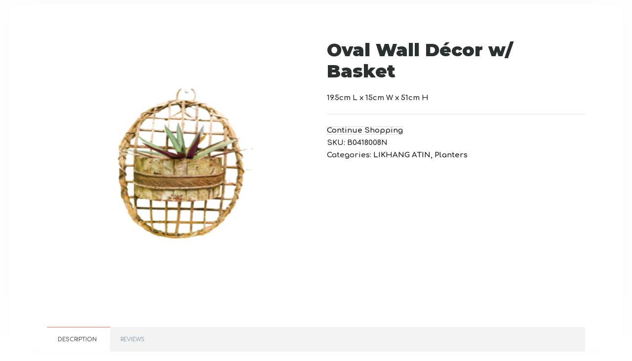

--- FILE ---
content_type: text/css
request_url: https://ccapfairtrade.com/wp-content/uploads/useanyfont/uaf.css?ver=1718971814
body_size: 341
content:
				@font-face {
					font-family: 'holiday-romance';
					src: url('/wp-content/uploads/useanyfont/1815Holiday-Romance.woff2') format('woff2'),
						url('/wp-content/uploads/useanyfont/1815Holiday-Romance.woff') format('woff');
					  font-display: auto;
				}

				.holiday-romance{font-family: 'holiday-romance' !important;}

		